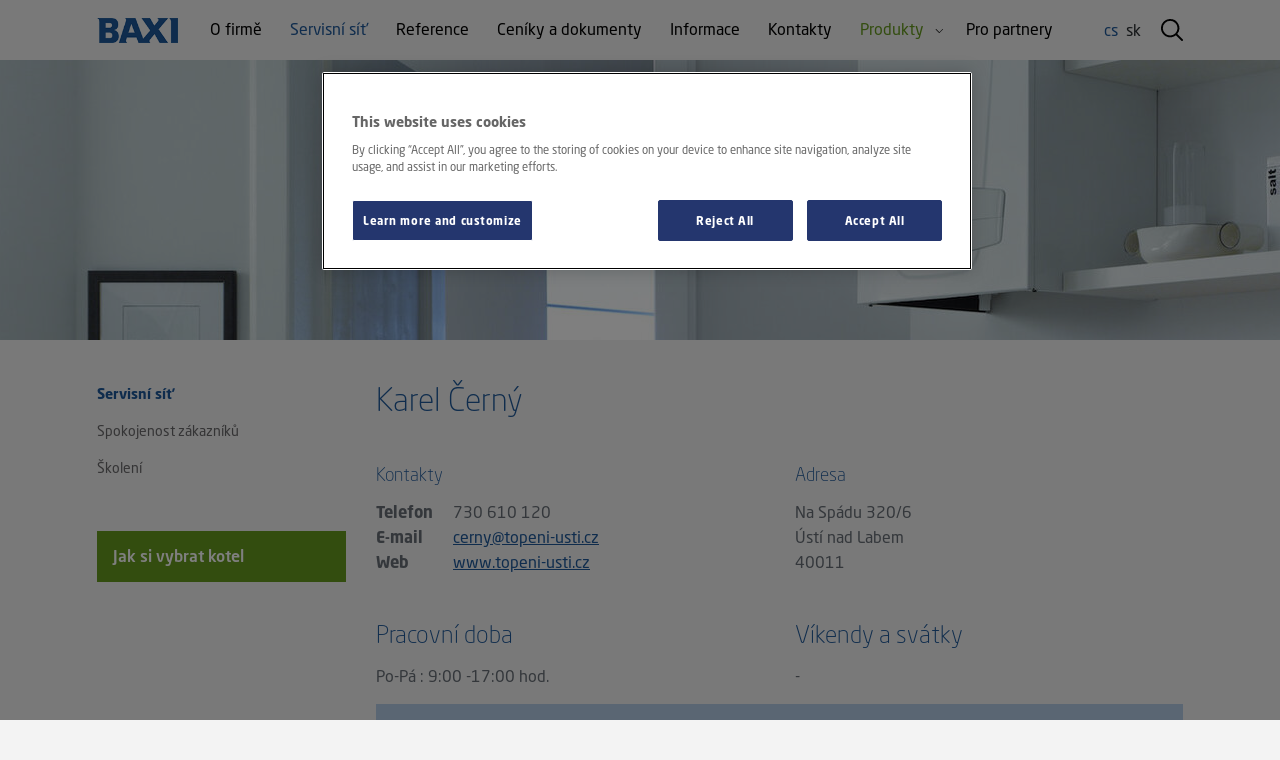

--- FILE ---
content_type: text/html; charset=UTF-8
request_url: https://www.baxi.cz/pobocka/CERNYKA/4086/
body_size: 6374
content:

<!DOCTYPE html>
<html class="no-js" lang="cs">
	<head>
		<script>dataLayer = [{"content_type":"service-network","content_name":{"value":"Karel \u010cern\u00fd"}}]</script>													<!-- OneTrust Cookies Consent Notice start for baxi.cz -->
				<script type="text/javascript" src="https://cdn.cookielaw.org/consent/f5efb9f7-d668-4cca-9a13-3a86c46d1ab2/OtAutoBlock.js" ></script>
				<script src="https://cdn.cookielaw.org/scripttemplates/otSDKStub.js"  type="text/javascript" charset="UTF-8" data-domain-script="f5efb9f7-d668-4cca-9a13-3a86c46d1ab2" ></script>
				<script type="text/javascript">
				function OptanonWrapper() { }
				</script>
				<!-- OneTrust Cookies Consent Notice end for baxi.cz -->
					
		<meta charset="utf-8" />
		<meta http-equiv="X-UA-Compatible" content="IE=edge" />
		<meta name="keywords" content="Karel Černý" />
		<meta name="description" content="Karel Černý" />
		<meta name="author" content="BAXI" />
		<meta name="robots" content="index, follow, noarchive" />
		<meta name="viewport" content="width=device-width, initial-scale=1" />

		<meta name="dcterms.dateCopyrighted" content="2026" />
		<meta name="dcterms.rights" content="(c) VIZUS.CZ s.r.o. 26 | 7.11.6, 2025-12-15 10:44:38" />
		<meta name="dcterms.rightsHolder" content="(c) VIZUS.CZ s.r.o." />

		<meta property="og:url" content="https://www.baxi.cz/pobocka/CERNYKA/4086/" />
		<meta property="og:title" content="Karel Černý - BAXI" />
		<meta property="og:description" content="Karel Černý" />
		<meta property="og:site_name" content="BAXI" />

					<meta property="og:image" content="https://res.shared.baxi.cz/baxi-web/images/og-default.png" />
			<meta property="og:image:width" content="1200" />
			<meta property="og:image:height" content="630" />
		
					<link type="text/css" rel="stylesheet" href="/res/cache/web-9be009679aab34ddd6040afe438ce9ac.css?version=1768947360" />
			<script src="/res/cache/web-header-e74f99690b0aa63574cac8adadfd27e9.js?version=1768947360"></script>
		
		<link rel="stylesheet" href="/res/cache/web-print-04a36ece27dd5ab380a18e2f5dbffcf5.css?version=1768947360" media="print" />

		<link href="https://res.shared.baxi.cz/baxi-web/favicon/favicon.ico" rel="icon" type="image/x-icon" />
		<link rel="stylesheet" href="https://use.typekit.net/pzc6xpb.css" />

		<link rel="icon" sizes="192x192" href="https://res.shared.baxi.cz/baxi-web/images/icon-192.png" />
		<link rel="apple-touch-icon" href="https://res.shared.baxi.cz/baxi-web/images/icon-192.png" />
		<meta name="msapplication-square70x70logo" content="https://res.shared.baxi.cz/baxi-web/images/icon-70.png" />
		<meta name="msapplication-square150x150logo" content="https://res.shared.baxi.cz/baxi-web/images/icon-150.png" />

		<meta name="theme-color" content="#094c83" />
		<meta name="apple-mobile-web-app-status-bar-style" content="#094c83" />

		<script>
			var SHARED_BAXI_WEB_RES_URL = 'https://res.shared.baxi.cz/baxi-web/';
		</script>

		<title>Karel Černý - BAXI</title>
		<!-- Global site tag (gtag.js) - Google Analytics -->
<script async src="https://www.googletagmanager.com/gtag/js?id=UA-3705147-25"></script>
<script>
  window.dataLayer = window.dataLayer || [];
  function gtag(){dataLayer.push(arguments);}
  gtag('js', new Date());

  gtag('config', 'UA-3705147-25');
</script>

<script type="text/javascript">
	/* <![CDATA[ */
	var seznam_retargeting_id = 39744;
	/* ]]> */
</script>
<script type="text/javascript" src="//c.imedia.cz/js/retargeting.js"></script>

<!-- Global site tag (gtag.js) - Google Ads: 463311194 -->
<script async src="https://www.googletagmanager.com/gtag/js?id=AW-463311194"></script>
<script>
  window.dataLayer = window.dataLayer || [];
  function gtag(){dataLayer.push(arguments);}
  gtag('js', new Date());

  gtag('config', 'AW-463311194');
</script>

						

			</head>
	<body id="top" class="baxi page blue">
						

<header>
	<div class="container header-top">
		<a class="header-top-logo" href="/" title="BAXI">
			<img src="https://res.shared.baxi.cz/baxi-web/images/logo.png" alt="BAXI" />

					</a>

		<!-- main-menu -->
		<div class="main-menu">
			<div id="main-menu" class="collapse navbar-collapse">
				<div class="main-menu-wrap">
					<ul class="nav navbar-nav level1"><li class="first filled"><a href="/o-firme/baxi-v-cr/" title="O firmě" class="first filled"><span>O firmě</span></a></li><li class="filled active"><a href="/servis/servisni-sit/" title="Servisní síť" class="filled active"><span>Servisní síť</span></a></li><li class="empty"><a href="/reference/" title="Reference" class="empty"><span>Reference</span></a></li><li class="filled"><a href="/ceniky/" title="Ceníky a dokumenty" class="filled"><span>Ceníky a dokumenty</span></a></li><li class="filled"><a href="/informace/" title="Informace a rady" class="filled"><span>Informace</span></a></li><li class="last filled"><a href="/kontakty/kontakty/" title="Kontakty" class="last filled"><span>Kontakty</span></a></li></ul>
					<!-- menu colored -->
					<ul class="nav navbar-nav menu-colored">
						<li class="dropdown">
							<a class="dropdown-toggle" href="#" title="Produkty" aria-expanded="false" aria-haspopup="true" role="button">
								<span class="menu-colored-link">Produkty</span>
								<span class="caret"></span>
							</a>
							<ul class="dropdown-menu menu-colored-wrapper">
								<div class="menu-colored-wrap">
																			<div class="menu-colored-block">
											<ul class="level2">
												<li><strong class="title">Pro domácnost</strong></li>
												<li class="first empty"><a href="/kondenzacni-plynove-kotle/" title="Kondenzační plynové kotle" class="head-line first empty">Kondenzační plynové kotle</a></li><li class="empty"><a href="/sestavy-kotlu-s-bojlerem/" title="Sestavy kotlů s bojlerem" class="head-line empty">Sestavy kotlů s bojlerem</a></li><li class="empty"><a href="/atmosfericke-plynove-kotle/" title="Atmosférické plynové kotle" class="head-line empty">Atmosférické plynové kotle</a></li><li class="filled"><a href="/tepelna-cerpadla/" title="Tepelná čerpadla" class="head-line filled">Tepelná čerpadla</a></li><li class="empty"><a href="/klimatizace/" title="Klimatizace" class="head-line empty">Klimatizace</a></li><li class="filled"><a href="/solarni-systemy-a-sestavy/" title="Solární systémy" class="head-line filled">Solární systémy</a></li><li class="empty"><a href="/fancoily/" title="Fancoily" class="head-line empty">Fancoily</a></li><li class="empty"><a href="/ohrivace-tv-a-zasobniky/" title="Zásobníky TUV a akumulační nádrže" class="head-line empty">Zásobníky TUV a akumulační nádrže</a></li><li class="empty"><a href="/prislusenstvi/" title="Příslušenství" class="head-line empty">Příslušenství</a></li><li class="empty"><a href="/archiv-kotlu-baxi/" title="Archiv kotlů BAXI" class="head-line empty">Archiv kotlů BAXI</a></li><li class="empty"><a href="/nova-zelena-usporam/" title="Nová zelená úsporám a kotlíková dotace" class="head-line empty">Zelená úsporám a kotlíková dotace</a></li><li class="last empty"><a href="/demineralizacni-jednotky/" title="Demineralizační jednotky" class="head-line last empty">Demineralizační jednotky</a></li>											</ul>
										</div>
										<div class="menu-colored-block">
											<ul class="level2">
												<li><strong class="title">Pro větší instalace</strong></li>
												<li class="first empty"><a href="/kondenzacni-plynove-kotle-xl/" title="Kondenzační plynové kotle" class="head-line first empty">Kondenzační plynové kotle</a></li><li class="empty"><a href="/kaskady-plynovych-kotlu/" title="Kaskády plynových kotlů" class="head-line empty">Kaskády plynových kotlů</a></li><li class="empty"><a href="/tepelna-cerpadla-pro-vetsi-instalace/" title="Tepelná čerpadla pro větší instalace" class="head-line empty">Tepelná čerpadla pro větší instalace</a></li><li class="empty"><a href="/ohrivace-vody-bojlery-a-zasobniky-tv/" title="Ohřívače vody, bojlery a zásobníky TV" class="head-line empty">Ohřívače a zásobníky TV</a></li><li class="empty"><a href="/reseni-pro-svj-a-bytova-druzstva/" title="Řešení pro SVJ a bytová družstva" class="head-line empty">Řešení pro SVJ a bytová družstva</a></li><li class="empty"><a href="/odkoureni-pro-kaskady-kotlu-jednotrubkovy-system/" title="Odkouření pro kaskády kotlů - jednotrubkový systém" class="head-line empty">Odkouření pro kaskády kotlů - jednotrubkový systém</a></li><li class="last empty"><a href="/koaxialni-odkoureni-pro-kaskadu-vice-kotlu/" title="Koaxiální odkouření pro kaskádu více kotlů" class="head-line last empty">Koaxiální odkouření pro kaskádu více kotlů</a></li>											</ul>
										</div>
																	</div>
							</ul>
						</li>
						<li>
							<a href="/pro-partnery/profizona-pro-projektanty/" title="Pro partnery">Pro partnery</a>						</li>
					</ul>

					<!-- mobile search -->
					<form class="search-mobile" action="/vyhledavani/" method="get" role="search">
						<input class="form-control" name="query" type="text" placeholder="Hledaný text" />
						<button class="btn btn-default" type="submit" aria-label="Vyhledávání"></button>
					</form>

											<!-- mobile language switch -->
						<ul class="nav navbar-nav lang-mobile">
															<li><a class="active" href="/" title="cs">cs</a></li>
															<li><a href="https://www.baxi.sk/" title="sk">sk</a></li>
													</ul>
									</div>
			</div>
		</div>

		<!-- opens main menu on mobile -->
		<button class="navbar-toggle collapsed" type="button" aria-expanded="false" aria-label="Zobrazit menu" data-target="#main-menu" data-toggle="collapse">
			<span class="icon-bar"></span>
			<span class="icon-bar"></span>
			<span class="icon-bar"></span>
		</button>

		<div class="header-top-controls">
							<!-- language switch -->
				<ul class="header-top-lang">
											<li><a class="active" href="/" title="cs">cs</a></li>
											<li><a href="https://www.baxi.sk/" title="sk">sk</a></li>
									</ul>
			
			<!-- search -->
			<form class="header-top-search" action="/vyhledavani/" method="get" role="search">
				<input class="form-control" name="query" type="text" placeholder="Hledaný text" />
				<button class="btn btn-default" type="submit" aria-label="Vyhledávání"></button>
			</form>
		</div>
	</div>
</header>

<div class="main-menu-darkness"></div>

			<!-- header image -->
					<div class="header-image is-desktop" style="background-image: url(/res/archive/011/001352_63_020220.jpg?seek=1571758557);"></div>
		
					<div class="header-image is-mobile" style="background-image: url(/res/archive/011/001352_67_030771.jpg?seek=1680161954);"></div>
			
<!-- content -->
<section class="content">
			<div class="container">
			<div class="row content-row">
				<!-- content left -->
				<div class="col-xs-12 col-md-3 content-left">
											<ul class="submenu level2"><li class="first empty active active"><a href="/servis/servisni-sit/" title="Servisní síť" class="first empty active active">Servisní síť</a></li><li class="empty"><a href="/servis/spokojenost-zakazniku/" title="Spokojenost zákazníků" class="empty">Spokojenost zákazníků</a></li><li class="last empty"><a href="/pro-partnery/skoleni/" title="Školení" class="last empty">Školení</a></li></ul>					
											
													<a class="btn btn-default btn-green" href="/wizard/?new=1" title="Jak si vybrat kotel">Jak si vybrat kotel</a>
						
											
									</div>

				<!-- content right -->
				<div class="col-xs-12 col-md-9 content-right">
					<!-- content main -->
					<div class="content-main">
													<h1 id="h1">Karel Černý</h1>
						
						<div class="dealers-detail">
	
	<div class="row info">
		<div class="col-xs-12 col-sm-6">
			<h5 class="title">Kontakty</h5>
			<table>
									<tr>
						<th>Telefon</th>
						<td>730 610 120</td>
					</tr>
				
									<tr>
						<th>E-mail</th>
						<td><a href="88vv-~4Vh-rB4i4WHmBzV.~2blGsO1p" data-vizus-cms-link-protected="1">Y.ExaYUSahCo470m%mvhTj</a></td>
					</tr>
				
									<tr>
						<th>Web</th>
						<td><a href="http://www.topeni-usti.cz" target="blank" class="external-link">www.topeni-usti.cz</a></td>
					</tr>
							</table>
		</div>

		<div class="col-xs-12 col-sm-6">
			<h5 class="title">Adresa</h5>
			<p>
				Na Spádu 320/6<br />
				Ústí nad Labem<br />
				40011			</p>
		</div>
	</div>

	
	<div class="row info">
					<div class="col-xs-12 col-sm-6">
				<h2 class="title">Pracovní doba</h2>
				Po-Pá : 9:00 -17:00 hod.			</div>
		
					<div class="col-xs-12 col-sm-6">
				<h2 class="title">Víkendy a svátky</h2>
				-			</div>
			</div>

			<table class="cms-editor-table standard full branch-services">
			<tr class="columns">
				<th>Nabízené služby</th>
				<th class="service">Montáž</th>
				<th class="service">Servis</th>
			</tr>

							<tr class="rows">
					<td class="name">Plynové spotřebiče s výkonem do 50 kW</td>
					<td class="service active">Ano</td>
					<td class="service active">Ano</td>
				</tr>
							<tr class="rows">
					<td class="name">Plynové spotřebiče s výkonem nad 50 kW</td>
					<td class="service active">Ano</td>
					<td class="service inactive">Ne</td>
				</tr>
					</table>
	
	</div>
											</div>

					<!-- navigation -->
					<div class="col-xs-12 page-navi">
						<span><a href="javascript:window.history.back();" title="zpět">zpět</a></span>
						<span><a class="anchor" href="#top" title="nahoru">nahoru</a></span>
						<span><a href="javascript:window.print();" title="tisk">tisk</a></span>
					</div>
				</div>
			</div>
		</div>
	</section>



<footer>
	<div class="top">
		<div class="container">
			<div class="row">
				<div class="col-xs-12 col-sm-6">
					<h4 class="title">Mohlo by vás zajímat</h4>
					<ul>
<li><a class="cms-editor-link-item" title="Využijte různé formy evropských dotací s kotli BAXI!" href="/informace/vyuzijte-ruzne-formy-evropskych-dotaci-s-kotli-baxi/" data-vizus-cms-component="editor.link.item" data-vizus-cms-link-type="article">Dotace na nový kotel</a></li>
<li><a class="cms-editor-link-item" title="Garantovaná prodloužená záruka na 5 let" href="/informace/zaruka-5-let/" data-vizus-cms-component="editor.link.item" data-vizus-cms-link-type="article">Prodloužená záruka na 5 let</a></li>
<li><a class="cms-editor-link-item" title="Jak se starat o plynový kotel" href="/informace/jak-se-starat-o-plynovy-kotel/" data-vizus-cms-component="editor.link.item" data-vizus-cms-link-type="article">Jak se starat o plynový kotel?</a></li>
<li><a class="cms-editor-link-item" title="Jak správně vybrat vhodný kotel?" href="/informace/jak-spravne-vybrat-vhodny-kotel/" rel="nofollow" data-vizus-cms-component="editor.link.item" data-vizus-cms-link-type="article">Jak správně vybrat vhodný kotel?</a></li>
<li><a class="cms-editor-link-item" title="Tipy jak ušetřit na vytápění a ohřevu vody" href="/informace/tipy-jak-usetrit-na-vytapeni-a-ohrevu-vody/" data-vizus-cms-component="editor.link.item" data-vizus-cms-link-type="article">Tipy, jak ušetřit na vytápění a ohřevu vody</a></li>
</ul>				</div>
				<div class="col-xs-12 col-sm-6">
					<div id="NearestContact">
			<h4 class="title">Vyberte nejbližší servisní místo</h4>
		<select id="NearestContactRegion" class="nice nice-select" data-region-url="/servis/servisni-sit/" data-load-url="/index.php?cmd=nearest-contact">
			<option>Vyberte region</option>
							<option value="Benešov">Benešov</option>
							<option value="Beroun">Beroun</option>
							<option value="Blansko">Blansko</option>
							<option value="Břeclav">Břeclav</option>
							<option value="Brno-město">Brno-město</option>
							<option value="Brno-venkov">Brno-venkov</option>
							<option value="Bruntál">Bruntál</option>
							<option value="Česká Lípa">Česká Lípa</option>
							<option value="České Budějovice">České Budějovice</option>
							<option value="Český Krumlov">Český Krumlov</option>
							<option value="Cheb">Cheb</option>
							<option value="Chomutov">Chomutov</option>
							<option value="Chrudim">Chrudim</option>
							<option value="Děčín">Děčín</option>
							<option value="Domažlice">Domažlice</option>
							<option value="Frýdek-Místek">Frýdek-Místek</option>
							<option value="Havlíčkův Brod">Havlíčkův Brod</option>
							<option value="Hodonín">Hodonín</option>
							<option value="Hradec Králové">Hradec Králové</option>
							<option value="Jablonec nad Nisou">Jablonec nad Nisou</option>
							<option value="Jeseník">Jeseník</option>
							<option value="Jičín">Jičín</option>
							<option value="Jihlava">Jihlava</option>
							<option value="Jindřichův Hradec">Jindřichův Hradec</option>
							<option value="Karlovy Vary">Karlovy Vary</option>
							<option value="Karviná">Karviná</option>
							<option value="Kladno">Kladno</option>
							<option value="Klatovy">Klatovy</option>
							<option value="Kolín">Kolín</option>
							<option value="Kroměříž">Kroměříž</option>
							<option value="Kutná Hora">Kutná Hora</option>
							<option value="Liberec">Liberec</option>
							<option value="Litoměřice">Litoměřice</option>
							<option value="Louny">Louny</option>
							<option value="Mělník">Mělník</option>
							<option value="Mladá Boleslav">Mladá Boleslav</option>
							<option value="Most">Most</option>
							<option value="Náchod">Náchod</option>
							<option value="Nový Jičín">Nový Jičín</option>
							<option value="Nymburk">Nymburk</option>
							<option value="Olomouc">Olomouc</option>
							<option value="Opava">Opava</option>
							<option value="Ostrava">Ostrava</option>
							<option value="Pardubice">Pardubice</option>
							<option value="Pelhřimov">Pelhřimov</option>
							<option value="Písek">Písek</option>
							<option value="Plzeň-jih">Plzeň-jih</option>
							<option value="Plzeň-město">Plzeň-město</option>
							<option value="Plzeň-sever">Plzeň-sever</option>
							<option value="Prachatice">Prachatice</option>
							<option value="Praha">Praha</option>
							<option value="Praha-východ">Praha-východ</option>
							<option value="Praha-západ">Praha-západ</option>
							<option value="Přerov">Přerov</option>
							<option value="Příbram">Příbram</option>
							<option value="Prostějov">Prostějov</option>
							<option value="Rakovník">Rakovník</option>
							<option value="Rokycany">Rokycany</option>
							<option value="Rychnov nad Kněžnou">Rychnov nad Kněžnou</option>
							<option value="Semily">Semily</option>
							<option value="Sokolov">Sokolov</option>
							<option value="Strakonice">Strakonice</option>
							<option value="Šumperk">Šumperk</option>
							<option value="Svitavy">Svitavy</option>
							<option value="Tábor">Tábor</option>
							<option value="Tachov">Tachov</option>
							<option value="Teplice">Teplice</option>
							<option value="Třebíč">Třebíč</option>
							<option value="Trutnov">Trutnov</option>
							<option value="Uherské Hradiště">Uherské Hradiště</option>
							<option value="Ústí nad Labem">Ústí nad Labem</option>
							<option value="Ústí nad Orlicí">Ústí nad Orlicí</option>
							<option value="Vsetín">Vsetín</option>
							<option value="Vyškov">Vyškov</option>
							<option value="Žďár nad Sázavou">Žďár nad Sázavou</option>
							<option value="Zlín">Zlín</option>
							<option value="Znojmo">Znojmo</option>
					</select>

		<script>
			$(document).ready(function(){
				vizus.web.nearestContact.init();

									vizus.web.nearestContact.setGps();
							});
		</script>
	</div>
				</div>
			</div>
		</div>
	</div>
	<div class="middle">
		<div class="container">
			<div class="row">
				<div class="col-xs-12 col-sm-6 contact">
					<img class="logo" src="https://res.shared.baxi.cz/baxi-web/images/logo-bdr.png" alt="BDR Thermea Group" />
					<p><span class="title"><strong>BDR Thermea (Czech republic) s.r.o.</strong><br></span>Jeseniova 2770/56<br>130 00 Praha 3<br>Tel.: +420 271 001 627 (v pracovní dny od 7:00 - 15:00)<br>Email: <a href="mailto:baxi@bdrthermea.cz">baxi@bdrthermea.cz</a></p>
<ul>
<li><a href="/" target="_blank" title="www.baxi.cz" class="cms-editor-link-web" rel="noopener">www.baxi.cz</a> </li>
<li><a href="https://www.dedietrich-vytapeni.cz/" target="_blank" title="www.dedietrich-vytapeni.cz" class="cms-editor-link-web" rel="noopener">www.dedietrich-vytapeni.cz</a> </li>
<li><a href="https://www.westen.cz/" target="_blank" title="www.westen.cz" class="cms-editor-link-web" rel="noopener">www.westen.cz</a></li>
</ul>
											<div class="socials">
							<a class="fb" href="https://www.facebook.com/baxi.bdr" title="Facebook" target="_blank"></a>
							<a class="ytb" href="https://www.youtube.com/channel/UCxG4yHe-8jftXEOwxJlL4Lg" title="YouTube" target="_blank"></a>
						</div>
									</div>
				<div class="col-xs-12 col-sm-6 menu">
					<ul class=" level1"><li class="first filled"><a href="/o-firme/baxi-v-cr/" title="O firmě" class="first filled"><span>O firmě</span></a></li><li class="filled active"><a href="/servis/servisni-sit/" title="Servisní síť" class="filled active"><span>Servisní síť</span></a></li><li class="empty"><a href="/reference/" title="Reference" class="empty"><span>Reference</span></a></li><li class="filled"><a href="/ceniky/" title="Ceníky a dokumenty" class="filled"><span>Ceníky a dokumenty</span></a></li><li class="filled"><a href="/informace/" title="Informace a rady" class="filled"><span>Informace</span></a></li><li class="last filled"><a href="/kontakty/kontakty/" title="Kontakty" class="last filled"><span>Kontakty</span></a></li></ul>				</div>
			</div>
		</div>
	</div>
	<div class="bottom">
		<div class="container">
			<div class="row">
				<div class="col-xs-12 col-sm-6 menu">
					<ul class=" level1"><li class="first empty"><a href="/mapa-stranek/" title="Mapa stránek" class="first empty"><span>Mapa stránek</span></a></li><li class="empty"><a href="/prohlaseni-o-pouzivani-webu/" title="Prohlášení o používání webu" class="empty"><span>Prohlášení o používání webu</span></a></li><li class="empty"><a href="/ochrana-osobnich-udaju/" title="Ochrana osobních údajů" class="empty"><span>Ochrana osobních údajů</span></a></li><li class="empty"><a href="/ochrana-osobnich-udaju/" title="Ochrana osobních údajů" class="empty"><span>Ochrana osobních údajů</span></a></li><li class="last empty"><a href="/cookies/" title="Cookies a jejich užití" class="last empty"><span>Cookies</span></a></li></ul>				</div>
				<div class="col-xs-12 col-sm-6 copyright">
					&copy; 2026 <a href="https://www.vizus.cz/" title="VIZUS &ndash; tvorba www stránek" target="_blank">VIZUS</a> | <a href="https://www.vizus.cz/webmaster/" title="webmaster" target="_blank">webmaster</a> | Používáme <a href="https://www.vizus.cz/produkty/cms/" title="Redakční systém Vizus CMS" target="_blank">redakční systém Vizus CMS</a>				</div>
			</div>
			<div class="menu">
									<a class="ot-sdk-show-settings" href="#">OneTrust Preference link</a>
							</div>
		</div>
	</div>
</footer>

					<script src="/res/cache/web-footer-db2d460ee508181aea5a714aefd8c759.js?version=1768946821"></script>
		
				<!-- <div class="third-party-codes">
			<script>
				/* <![CDATA[ */
				var google_conversion_id = 872569348;
				var google_custom_params = window.google_tag_params;
				var google_remarketing_only = true;
				/* ]]> */
			</script>
			<script src="//www.googleadservices.com/pagead/conversion.js">
			</script>
			<noscript>
				<div style="display:inline;">
					<img height="1" width="1" style="border-style:none;" alt="" src="//googleads.g.doubleclick.net/pagead/viewthroughconversion/872569348/?value=0&amp;guid=ON&amp;script=0"/>
				</div>
			</noscript>
			<script>
				/* <![CDATA[ */
				var seznam_retargeting_id = 39744;
				/* ]]> */
			</script>
			<script src="//c.imedia.cz/js/retargeting.js"></script>
		</div> -->
	</body>
</html>


--- FILE ---
content_type: image/svg+xml
request_url: https://res.shared.baxi.cz/baxi-web/images/icon-fb.svg
body_size: 8
content:
<svg xmlns="http://www.w3.org/2000/svg" viewBox="0 0 9.572 18.949"><path d="M.306 10.092h2.077v8.551a.306.306 0 00.306.306h3.522a.306.306 0 00.306-.306v-8.511h2.388a.306.306 0 00.3-.271l.363-3.148a.306.306 0 00-.3-.341h-2.75V4.4c0-.595.32-.9.952-.9h1.8a.306.306 0 00.306-.306V.308A.306.306 0 009.266 0H6.674a4.749 4.749 0 00-3.105 1.171 3.257 3.257 0 00-1.083 2.895v2.307H.306A.306.306 0 000 6.679v3.107a.306.306 0 00.306.306z" fill="#fff"/></svg>


--- FILE ---
content_type: image/svg+xml
request_url: https://res.shared.baxi.cz/baxi-web/images/icon-magnifier.svg
body_size: 8
content:
<svg xmlns="http://www.w3.org/2000/svg" width="22" height="22" viewBox="0 0 22 22">
  <path id="icons8-search" d="M12.167,3a9.167,9.167,0,1,0,5.8,16.258l5.473,5.473a.917.917,0,1,0,1.3-1.3l-5.473-5.473A9.157,9.157,0,0,0,12.167,3Zm0,1.833a7.333,7.333,0,1,1-7.333,7.333A7.319,7.319,0,0,1,12.167,4.833Z" transform="translate(-3 -3)"/>
</svg>


--- FILE ---
content_type: image/svg+xml
request_url: https://res.shared.baxi.cz/baxi-web/images/icon-arrow.svg
body_size: -10
content:
<svg xmlns="http://www.w3.org/2000/svg" width="16.01" height="8.736" viewBox="0 0 16.01 8.736">
  <path id="icons8-forward" d="M9.718,3.99A.727.727,0,0,0,9.21,5.239L15.97,12l-6.76,6.76a.727.727,0,1,0,1.029,1.029l7.274-7.274a.727.727,0,0,0,0-1.029L10.239,4.21A.727.727,0,0,0,9.718,3.99Z" transform="translate(20 -8.99) rotate(90)" fill="#fff"/>
</svg>


--- FILE ---
content_type: image/svg+xml
request_url: https://res.shared.baxi.cz/baxi-web/images/icon-youtube.svg
body_size: 38
content:
<svg xmlns="http://www.w3.org/2000/svg" viewBox="0 0 25.523 18.949"><path data-name="Path 37" d="M24.811 3.257A3.364 3.364 0 0022.147.71 52.687 52.687 0 0012.672 0 53.463 53.463 0 003.14.71 3.286 3.286 0 00.475 3.257a38.852 38.852 0 00-.474 6.217 32.228 32.228 0 00.532 6.218 3.37 3.37 0 002.668 2.547 54.471 54.471 0 009.535.71 54.471 54.471 0 009.535-.71 3.289 3.289 0 002.665-2.547 45.424 45.424 0 00.592-6.218 41.435 41.435 0 00-.717-6.217zM9.475 13.619v-8.29l7.226 4.145z" fill="#fff"/></svg>
